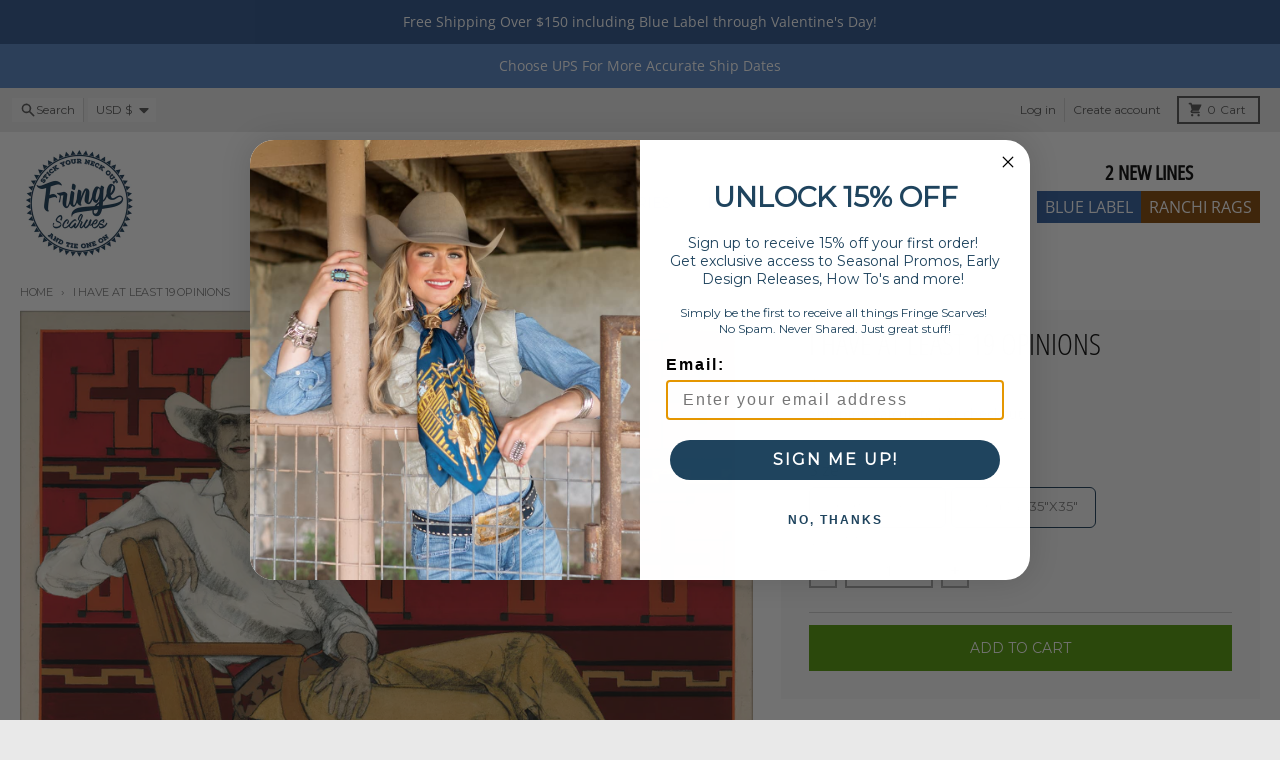

--- FILE ---
content_type: text/javascript
request_url: https://fringescarves.com/cdn/shop/t/13/assets/variant-selects.js?v=45570499390740831121761192520
body_size: 3532
content:
class VariantSelects extends HTMLElement{constructor(){super(),this.variantFetchData=[],this.section=this.closest("product-info[data-section-id]"),this.sectionId=this.section.dataset.sectionId,this.variants=this.getVariantData(),this.addEventListener("change",event=>this.onVariantChange(event)),this.cacheLength=300*1e3,this.buildOptionsMap(),this.preProcessHtmlCallbacks=[],this.postProcessHtmlCallbacks=[]}connectedCallback(){this.initializeProductSwapUtility(),this.onVariantChangeUnsubscriber=subscribe(PUB_SUB_EVENTS.optionValueSelectionChange,this.handleOptionValueChange.bind(this)),this.updateOptionsInSelector();const mediaSlideshow=document.getElementById(`MediaSlideshow-${this.sectionId}`);if(mediaSlideshow&&mediaSlideshow.updateVariantImages){const selectedVariant=this.querySelector("[data-selected-variant]");if(selectedVariant)try{const variant=JSON.parse(selectedVariant.innerHTML);variant&&mediaSlideshow.updateVariantImages(variant)}catch{console.warn("Could not parse selected variant for initial image update")}}}initializeProductSwapUtility(){this.preProcessHtmlCallbacks.push(html=>{}),this.postProcessHtmlCallbacks.push(newNode=>{var _a,_b,_c;(_b=(_a=window.Shopify)==null?void 0:_a.PaymentButton)==null||_b.init(),(_c=window.ProductModel)==null||_c.loadShopifyXR();const mediaSlideshow=newNode.querySelector("media-slideshow");mediaSlideshow&&mediaSlideshow.reinitalize()})}handleOptionValueChange({data:{event,target,selectedOptionValues}}){if(!this.contains(event.target))return;this.resetProductFormState();const productUrl=target.dataset.productUrl||this.pendingRequestUrl||this.dataset.url;this.pendingRequestUrl=productUrl;const shouldSwapProduct=this.dataset.url!==productUrl,shouldFetchFullPage=this.dataset.updateUrl==="true"&&shouldSwapProduct,targetId=target.id,requestUrl=this.buildRequestUrlWithParams(productUrl,selectedOptionValues,shouldFetchFullPage);this.renderProductInfo({requestUrl,targetId,callback:shouldSwapProduct?this.handleSwapProduct(productUrl,shouldFetchFullPage):this.handleUpdateProductInfo(event,productUrl)})}resetProductFormState(){this.toggleAddButton(!0,"",!1),this.removeErrorMessage()}handleSwapProduct(productUrl,updateFullPage){return html=>{const selector=updateFullPage?"product-info[id^='MainProduct']":"product-info",variant=this.getSelectedVariant(html.querySelector(selector));if(this.updateURL(productUrl,variant?.id),updateFullPage){document.querySelector("head title").innerHTML=html.querySelector("head title").innerHTML;const oldMain=document.querySelector("main"),newMain=html.querySelector("main");this.preserveOpenDetails(oldMain,newMain),HTMLUpdateUtility.viewTransition(oldMain,newMain,this.preProcessHtmlCallbacks,this.postProcessHtmlCallbacks)}else{const oldProductInfo=this,newProductInfo=html.querySelector("product-info");this.preserveOpenDetails(oldProductInfo,newProductInfo),HTMLUpdateUtility.viewTransition(oldProductInfo,newProductInfo,this.preProcessHtmlCallbacks,this.postProcessHtmlCallbacks)}}}preserveOpenDetails(oldNode,newNode){oldNode.querySelectorAll("details.product__tab[open]").forEach(openDetail=>{const newDetail=newNode.querySelector(`details.product__tab[data-block-id="${openDetail.dataset.blockId}"]`);newDetail&&newDetail.setAttribute("open","")})}getSelectedVariant(productInfoNode){var _a;const selectedVariant=(_a=productInfoNode.querySelector(".product__variants [data-selected-variant]"))==null?void 0:_a.innerHTML;return selectedVariant?JSON.parse(selectedVariant):null}handleUpdateProductInfo(event,productUrl){return html=>{var _a,_b;if(this.getSelectedVariant(html),this.updateOptions(),this.updateMasterId(),this.updateVariants(),this.updateOptionsInSelector(html),this.updateSwatchDisplay(),!this.currentVariant){this.toggleAddButton(!0,"",!0),this.setUnavailable();return}this.updateMedia(),this.updatePickupAvailability(),this.updateURL(productUrl,(_a=this.currentVariant)==null?void 0:_a.id),this.updateVariantInput(),this.updateShareUrl();const updateSourceFromDestination=(id,shouldHide=source=>!1)=>{const productInfo=this.closest("product-info"),source=html.getElementById(`${id}-${this.sectionId}`),destination=productInfo.querySelector(`#${id}-${this.dataset.section}`);source&&destination&&(destination.innerHTML=source.innerHTML,destination.classList.toggle("hidden",shouldHide(source)))};updateSourceFromDestination("price"),updateSourceFromDestination("sku"),updateSourceFromDestination("liquid"),this.renderProductLiquid(html),this.toggleAddButton(!((_b=this.currentVariant)!=null&&_b.available),theme.strings.soldOut,!0)}}buildRequestUrlWithParams(url,optionValues,shouldFetchFullPage=!1){const params=[];return!shouldFetchFullPage&&params.push(`section_id=${this.sectionId}`),optionValues.length&&params.push(`option_values=${optionValues.join(",")}`),`${url}?${params.join("&")}&market=${theme.market}`}buildOptionsMap(){this.optionsMap={},this.variants&&this.variants.forEach(variant=>{if(variant.available){this.optionsMap.root=this.optionsMap.root||[],this.optionsMap.root.push(variant.option1);const uniqueRootOptionsSet=new Set(this.optionsMap.root);if(this.optionsMap.root=Array.from(uniqueRootOptionsSet),variant.options.length>1){const key=variant.option1;this.optionsMap[key]=this.optionsMap[key]||[],this.optionsMap[key].push(variant.option2);const uniqueOption1Set=new Set(this.optionsMap[key]);this.optionsMap[key]=Array.from(uniqueOption1Set)}if(variant.options.length===3){const key=`${variant.option1}/${variant.option2}`;this.optionsMap[key]=this.optionsMap[key]||[],this.optionsMap[key].push(variant.option3);const uniqueOption2Set=new Set(this.optionsMap[key]);this.optionsMap[key]=Array.from(uniqueOption2Set)}}})}updateOptionsInSelector(html=null){if(this.nodeName==="VARIANT-SELECTS"){if(!html)return;const existingSelects=this.querySelectorAll("select"),newSelects=html.querySelectorAll("select"),focusedSelect=this.querySelector("select:focus");existingSelects.forEach((existingSelect,index)=>{const newSelect=newSelects[index];existingSelect!==focusedSelect&&Array.from(existingSelect.options).forEach((option,optionIndex)=>{const newOption=newSelect.options[optionIndex];newOption&&(option.textContent=newOption.textContent)})});return}const options=this.variants[0].options;for(let i in options){let key;i==0?key="root":i==1?key=this.querySelectorAll("fieldset")[0].querySelector("input:checked").value:key=`${this.querySelectorAll("fieldset")[0].querySelector("input:checked").value}/${this.querySelectorAll("fieldset")[1].querySelector("input:checked").value}`;const selector=this.querySelectorAll("fieldset")[i],initialValue=selector.querySelector("input:checked").value,availableOptions=this.optionsMap[key];if(!availableOptions){selector.querySelectorAll("input").forEach(variantSelector=>{variantSelector.classList.add("product-form__radio--disabled")});return}const variantSelectors=selector.querySelectorAll("input");if(key!=="root"&&variantSelectors.forEach(variantSelector=>{availableOptions.includes(variantSelector.value)?variantSelector.classList.remove("product-form__radio--disabled"):variantSelector.classList.add("product-form__radio--disabled")}),!availableOptions.includes(initialValue)&&this.dataset.disableSoldout=="true"){selector.querySelector(`input[value="${availableOptions[0]}"]`).click();break}}}onVariantChange(event){const target=this.getInputForEventTarget(event.target);this.updateSelectionMetadata(event),publish(PUB_SUB_EVENTS.optionValueSelectionChange,{data:{event,target,selectedOptionValues:this.selectedOptionValues}})}updateSelectionMetadata({target}){var _a,_b,_c;const{value,tagName}=target;if(tagName==="SELECT"&&target.selectedOptions.length){(_a=Array.from(target.options).find(option=>option.hasAttribute("selected")))==null||_a.removeAttribute("selected"),target.selectedOptions[0].setAttribute("selected","selected");const swatchElement=(_b=target.closest(".group"))==null?void 0:_b.querySelector(".select-swatch");if(swatchElement){const swatchValue=target.selectedOptions[0].dataset.optionSwatchValue,swatchFocalPoint=target.selectedOptions[0].dataset.optionSwatchFocalPoint||"center";swatchValue?(swatchElement.style.background=swatchValue,swatchElement.style.backgroundPosition=swatchFocalPoint):(swatchElement.style.background="gray",swatchElement.style.backgroundPosition="center")}}else if(tagName==="INPUT"&&target.type==="radio"){const swatchNameElement=(_c=target.closest("fieldset"))==null?void 0:_c.querySelector(".product-form__swatch-name");swatchNameElement&&(swatchNameElement.textContent=value)}}get selectedOptionValues(){return Array.from(this.querySelectorAll("select option[selected], fieldset input:checked")).map(({dataset})=>dataset.optionValueId)}getInputForEventTarget(target){return target.tagName==="SELECT"?target.selectedOptions[0]:target}updateOptions(){this.options=Array.from(this.querySelectorAll("select"),select=>select.value)}updateMasterId(){this.currentVariant=this.getVariantData().find(variant=>!variant.options.map((option,index)=>this.options[index]===option).includes(!1))}updateVariants(){this.querySelectorAll(".product-form__input.swatches").forEach(swatch=>{const swatchName=swatch.querySelector(".product-form__swatch-name"),radios=swatch.querySelectorAll('input[type="radio"]'),value=Array.from(radios).find(radio=>radio.checked).value;swatchName.textContent=value})}toggleAddButton(disable=!0,text,modifyClass=!0){const productForm=document.getElementById(`product-form-${this.dataset.section}`);if(!productForm)return;const addButton=productForm.querySelector('[name="add"]'),addButtons=productForm.querySelector(".product-form__buttons"),addButtonText=productForm.querySelector('[name="add"] > span');addButton&&(disable?(addButton.setAttribute("disabled","disabled"),text&&(addButtonText.textContent=text),modifyClass&&(addButtons.dataset.enabled=!1)):(addButton.removeAttribute("disabled"),addButtonText.textContent=theme.strings.addToCart,addButtons.dataset.enabled=!0))}updatePickupAvailability(){const pickUpAvailability=document.querySelector("pickup-availability");pickUpAvailability&&(this.currentVariant&&this.currentVariant.available?pickUpAvailability.fetchAvailability(this.currentVariant.id):(pickUpAvailability.removeAttribute("available"),pickUpAvailability.innerHTML=""))}removeErrorMessage(){if(!this.section)return;const productForm=this.section.querySelector("product-form");productForm&&productForm.handleErrorMessage()}setUnavailable(){const button=document.getElementById(`product-form-${this.dataset.section}`),addButton=button.querySelector('[name="add"]'),addButtonText=button.querySelector('[name="add"] > span'),price=document.getElementById(`price-${this.dataset.section}`),liquid=document.getElementById(`liquid-${this.dataset.section}`);addButton&&(addButtonText.textContent=theme.strings.unavailable,price&&price.classList.add("hidden"),liquid&&liquid.classList.add("hidden"))}updateMedia(){if(!this.currentVariant||!this.currentVariant.featured_media)return;const mediaSlideshow=document.getElementById(`MediaSlideshow-${this.dataset.section}`);mediaSlideshow&&mediaSlideshow.updateVariantImages&&mediaSlideshow.updateVariantImages(this.currentVariant),mediaSlideshow.setActiveMedia(`${this.dataset.section}-${this.currentVariant.featured_media.id}`)}updateURL(url,variantId){var _a;(_a=this.querySelector("share-button"))==null||_a.updateUrl(`${window.shopUrl}${url}${variantId?`?variant=${variantId}`:""}`),this.dataset.updateUrl!=="false"&&window.history.replaceState({},"",`${url}${variantId?`?variant=${variantId}`:""}`)}updateVariantInput(){document.querySelectorAll(`#product-form-${this.dataset.section}, #product-form-installment`).forEach(productForm=>{const input=productForm.querySelector('input[name="id"]');input.value=this.currentVariant.id,input.dispatchEvent(new Event("change",{bubbles:!0}))})}async renderProductInfo({requestUrl,targetId,callback}){var _a,_b;(_a=this.abortController)==null||_a.abort(),this.abortController=new AbortController;try{const responseText=await this.fetchWithCache(requestUrl);this.pendingRequestUrl=null;const html=new DOMParser().parseFromString(responseText,"text/html");callback(html),(_b=document.querySelector(`#${targetId}`))==null||_b.focus()}catch(error){error.name==="AbortError"?console.warn("Request aborted"):console.error("Error fetching product info:",error)}}async fetchWithCache(requestUrl,cacheTime=this.cacheLength){const cache=await caches.open("product-info-cache"),cachedResponse=await cache.match(requestUrl);if(cachedResponse){const cachedData=await cachedResponse.json();if(Date.now()-cachedData.timestamp<cacheTime)return cachedData.data}const data=await(await fetch(requestUrl)).text(),cacheData={timestamp:Date.now(),data};return await cache.put(requestUrl,new Response(JSON.stringify(cacheData))),data}renderProductInfoFromCache(filterDataUrl){const html=this.variantFetchData.find(filterDataUrl).html;this.renderProductPrice(html),this.renderProductButtons(html),this.renderProductLiquid(html),publish(PUB_SUB_EVENTS.variantChange,{data:{sectionId:this.sectionId,html,variant:this.currentVariant}})}renderProductInfoFromFetch(url){fetch(url).then(response=>response.text()).then(responseText=>{const html=responseText;this.variantFetchData=[...this.variantFetchData,{html,url}],this.renderProductPrice(html),this.renderProductButtons(html),this.renderProductLiquid(html),publish(PUB_SUB_EVENTS.variantChange,{data:{sectionId:this.sectionId,html,variant:this.currentVariant}})})}renderProductPrice(html){const id=`price-${this.dataset.section}`,parsedHTML=new DOMParser().parseFromString(html,"text/html"),destination=document.getElementById(id),source=parsedHTML.getElementById(id);source&&destination&&(destination.innerHTML=source.innerHTML)}renderProductLiquid(html){if(document.querySelectorAll(`.product__liquid[data-section="${this.dataset.section}"]`).length===0)return;new DOMParser().parseFromString(html,"text/html").querySelectorAll(".product__liquid").forEach(liquidBlock=>{const blockId=liquidBlock.dataset.blockId,sourceBlock=document.querySelector(`.product__liquid[data-section="${this.dataset.section}"][data-block-id="${blockId}"]`);sourceBlock&&(sourceBlock.innerHTML=liquidBlock.innerHTML)})}renderProductButtons(html){const price=document.getElementById(`price-${this.dataset.section}`);price&&price.classList.remove("hidden"),this.toggleAddButton(!this.currentVariant.available,theme.strings.soldOut)}updateShareUrl(){const shareUrl=`${theme.shopUrl}${this.dataset.url}?variant=${this.currentVariant.id}`,shareText=encodeURI(this.dataset.sectionText),facebookLink=this.section.querySelector(".social-share__link--facebook"),twitterLink=this.section.querySelector(".social-share__link--twitter"),pinterestLink=this.section.querySelector(".social-share__link--pinterest");facebookLink&&facebookLink.setAttribute("href",`https://www.facebook.com/sharer.php?u=${shareUrl}`),twitterLink&&twitterLink.setAttribute("href",`https://twitter.com/share?url=${shareUrl}&text=${shareText}`),pinterestLink&&pinterestLink.setAttribute("href",`https://pinterest.com/pin/create/bookmarklet/?url=${shareUrl}&description=${shareText}`)}getVariantData(){return this.variantData=this.variantData||JSON.parse(this.querySelector('[type="application/json"]').textContent),this.variantData}updateSwatchDisplay(){this.querySelectorAll("select").forEach(select=>{const selectedOption=select.options[select.selectedIndex],swatchValue=selectedOption.dataset.optionSwatchValue||"gray",swatchFocalPoint=selectedOption.dataset.optionSwatchFocalPoint||"center",selectWrapper=select.closest(".group"),swatchElement=selectWrapper?.querySelector(".select-swatch");if(swatchElement)try{swatchElement.style.background=swatchValue,swatchElement.style.backgroundPosition=swatchFocalPoint}catch(error){console.warn("Error updating swatch display:",error),swatchElement.style.background="gray",swatchElement.style.backgroundPosition="center"}})}addPreProcessCallback(callback){this.preProcessHtmlCallbacks.push(callback)}addPostProcessCallback(callback){this.postProcessHtmlCallbacks.push(callback)}}customElements.define("variant-selects",VariantSelects);class HTMLUpdateUtility{static viewTransition(oldNode,newContent,preProcessCallbacks=[],postProcessCallbacks=[]){preProcessCallbacks?.forEach(callback=>callback(newContent));const newNodeWrapper=document.createElement("div");HTMLUpdateUtility.setInnerHTML(newNodeWrapper,newContent.outerHTML);const newNode=newNodeWrapper.firstChild,uniqueKey=Date.now();oldNode.querySelectorAll("[id], [form]").forEach(element=>{element.id&&(element.id=`${element.id}-${uniqueKey}`),element.form&&element.setAttribute("form",`${element.form.getAttribute("id")}-${uniqueKey}`)}),oldNode.parentNode.insertBefore(newNode,oldNode),oldNode.style.display="none",postProcessCallbacks?.forEach(callback=>callback(newNode)),setTimeout(()=>oldNode.remove(),500)}static setInnerHTML(element,html){element.innerHTML=html,element.querySelectorAll("script").forEach(oldScriptTag=>{const newScriptTag=document.createElement("script");Array.from(oldScriptTag.attributes).forEach(attribute=>{newScriptTag.setAttribute(attribute.name,attribute.value)}),newScriptTag.appendChild(document.createTextNode(oldScriptTag.innerHTML)),oldScriptTag.parentNode.replaceChild(newScriptTag,oldScriptTag)})}}export{VariantSelects};
//# sourceMappingURL=/cdn/shop/t/13/assets/variant-selects.js.map?v=45570499390740831121761192520
